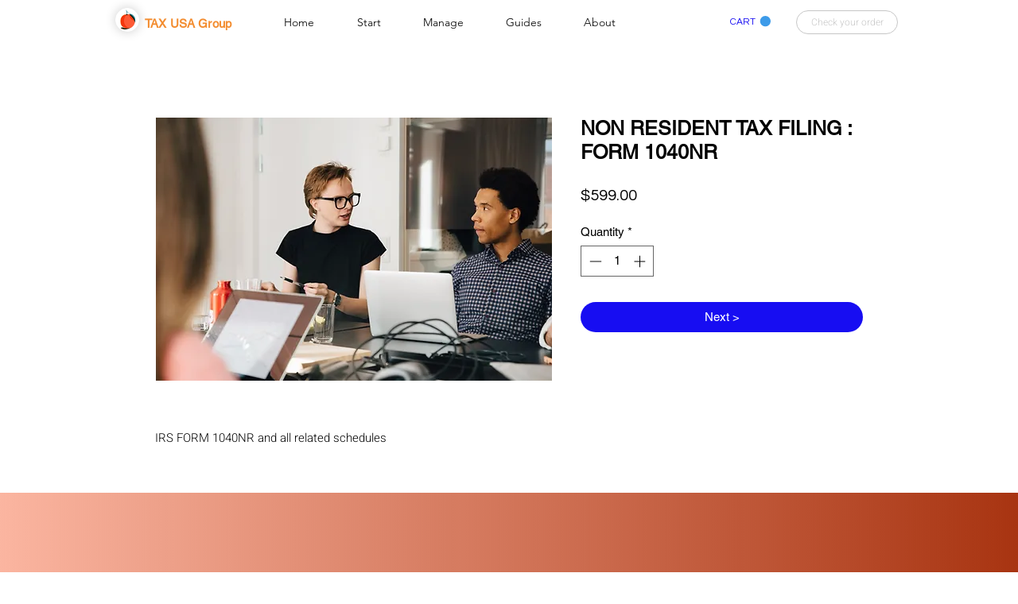

--- FILE ---
content_type: text/html; charset=utf-8
request_url: https://www.google.com/recaptcha/api2/aframe
body_size: 265
content:
<!DOCTYPE HTML><html><head><meta http-equiv="content-type" content="text/html; charset=UTF-8"></head><body><script nonce="E4s2dahfC7VsNxhwN_n0IA">/** Anti-fraud and anti-abuse applications only. See google.com/recaptcha */ try{var clients={'sodar':'https://pagead2.googlesyndication.com/pagead/sodar?'};window.addEventListener("message",function(a){try{if(a.source===window.parent){var b=JSON.parse(a.data);var c=clients[b['id']];if(c){var d=document.createElement('img');d.src=c+b['params']+'&rc='+(localStorage.getItem("rc::a")?sessionStorage.getItem("rc::b"):"");window.document.body.appendChild(d);sessionStorage.setItem("rc::e",parseInt(sessionStorage.getItem("rc::e")||0)+1);localStorage.setItem("rc::h",'1768973481787');}}}catch(b){}});window.parent.postMessage("_grecaptcha_ready", "*");}catch(b){}</script></body></html>